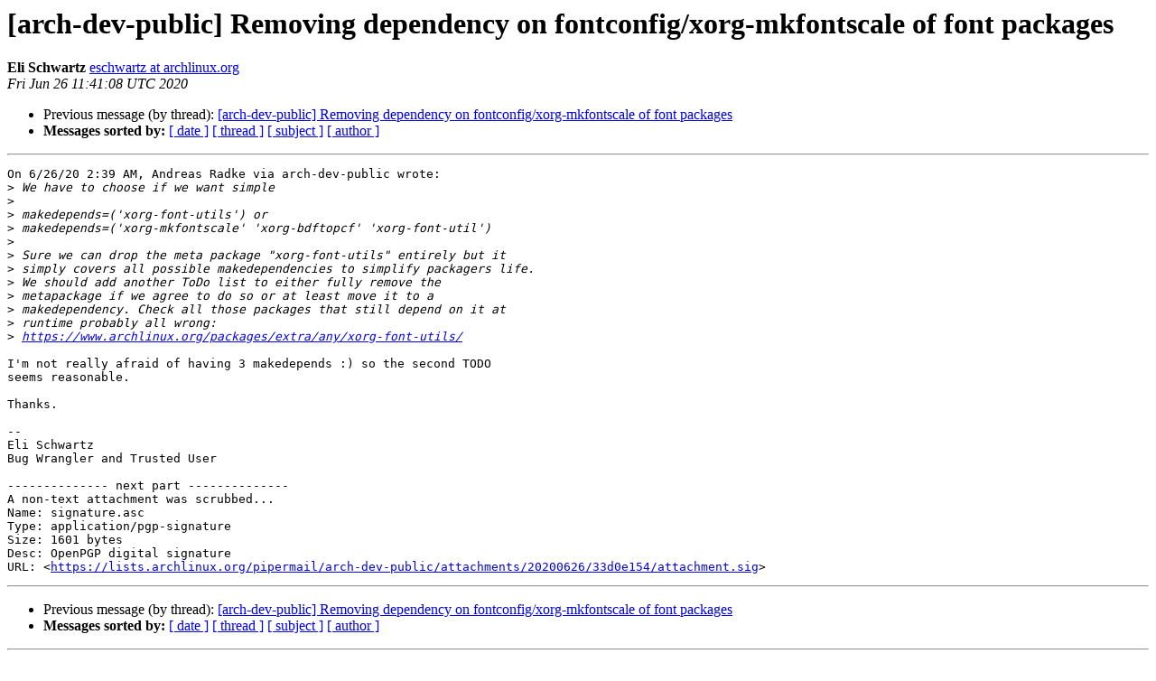

--- FILE ---
content_type: text/html
request_url: https://lists.archlinux.org/pipermail/arch-dev-public/2020-June/030015.html
body_size: 1220
content:
<!DOCTYPE HTML PUBLIC "-//W3C//DTD HTML 4.01 Transitional//EN">
<HTML>
 <HEAD>
   <TITLE> [arch-dev-public] Removing dependency on fontconfig/xorg-mkfontscale of font packages
   </TITLE>
   <LINK REL="Index" HREF="index.html" >
   <LINK REL="made" HREF="mailto:arch-dev-public%40archlinux.org?Subject=Re%3A%20%5Barch-dev-public%5D%20Removing%20dependency%20on%0A%20fontconfig/xorg-mkfontscale%20of%20font%20packages&In-Reply-To=%3C5c37ba31-c3fa-c048-c34d-c13d8c27c335%40archlinux.org%3E">
   <META NAME="robots" CONTENT="index,nofollow">
   <style type="text/css">
       pre {
           white-space: pre-wrap;       /* css-2.1, curent FF, Opera, Safari */
           }
   </style>
   <META http-equiv="Content-Type" content="text/html; charset=us-ascii">
   <LINK REL="Previous"  HREF="030017.html">
   
 </HEAD>
 <BODY BGCOLOR="#ffffff">
   <H1>[arch-dev-public] Removing dependency on fontconfig/xorg-mkfontscale of font packages</H1>
    <B>Eli Schwartz</B> 
    <A HREF="mailto:arch-dev-public%40archlinux.org?Subject=Re%3A%20%5Barch-dev-public%5D%20Removing%20dependency%20on%0A%20fontconfig/xorg-mkfontscale%20of%20font%20packages&In-Reply-To=%3C5c37ba31-c3fa-c048-c34d-c13d8c27c335%40archlinux.org%3E"
       TITLE="[arch-dev-public] Removing dependency on fontconfig/xorg-mkfontscale of font packages">eschwartz at archlinux.org
       </A><BR>
    <I>Fri Jun 26 11:41:08 UTC 2020</I>
    <P><UL>
        <LI>Previous message (by thread): <A HREF="030017.html">[arch-dev-public] Removing dependency on fontconfig/xorg-mkfontscale of font packages
</A></li>
        
         <LI> <B>Messages sorted by:</B> 
              <a href="date.html#30015">[ date ]</a>
              <a href="thread.html#30015">[ thread ]</a>
              <a href="subject.html#30015">[ subject ]</a>
              <a href="author.html#30015">[ author ]</a>
         </LI>
       </UL>
    <HR>  
<!--beginarticle-->
<PRE>On 6/26/20 2:39 AM, Andreas Radke via arch-dev-public wrote:
&gt;<i> We have to choose if we want simple
</I>&gt;<i> 
</I>&gt;<i> makedepends=('xorg-font-utils') or 
</I>&gt;<i> makedepends=('xorg-mkfontscale' 'xorg-bdftopcf' 'xorg-font-util')
</I>&gt;<i> 
</I>&gt;<i> Sure we can drop the meta package &quot;xorg-font-utils&quot; entirely but it
</I>&gt;<i> simply covers all possible makedependencies to simplify packagers life.
</I>&gt;<i> We should add another ToDo list to either fully remove the
</I>&gt;<i> metapackage if we agree to do so or at least move it to a
</I>&gt;<i> makedependency. Check all those packages that still depend on it at
</I>&gt;<i> runtime probably all wrong:
</I>&gt;<i> <A HREF="https://www.archlinux.org/packages/extra/any/xorg-font-utils/">https://www.archlinux.org/packages/extra/any/xorg-font-utils/</A>
</I>
I'm not really afraid of having 3 makedepends :) so the second TODO
seems reasonable.

Thanks.

-- 
Eli Schwartz
Bug Wrangler and Trusted User

-------------- next part --------------
A non-text attachment was scrubbed...
Name: signature.asc
Type: application/pgp-signature
Size: 1601 bytes
Desc: OpenPGP digital signature
URL: &lt;<A HREF="https://lists.archlinux.org/pipermail/arch-dev-public/attachments/20200626/33d0e154/attachment.sig">https://lists.archlinux.org/pipermail/arch-dev-public/attachments/20200626/33d0e154/attachment.sig</A>&gt;
</PRE>





<!--endarticle-->
    <HR>
    <P><UL>
        <!--threads-->
	<LI>Previous message (by thread): <A HREF="030017.html">[arch-dev-public] Removing dependency on fontconfig/xorg-mkfontscale of font packages
</A></li>
	
         <LI> <B>Messages sorted by:</B> 
              <a href="date.html#30015">[ date ]</a>
              <a href="thread.html#30015">[ thread ]</a>
              <a href="subject.html#30015">[ subject ]</a>
              <a href="author.html#30015">[ author ]</a>
         </LI>
       </UL>

<hr>
<a href="https://lists.archlinux.org/listinfo/arch-dev-public">More information about the arch-dev-public
mailing list</a><br>
</body></html>
